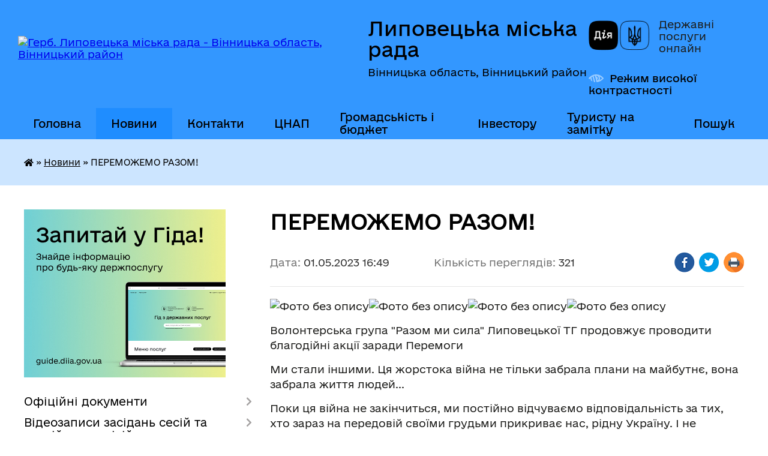

--- FILE ---
content_type: text/html; charset=UTF-8
request_url: https://lyp.gov.ua/news/1682949681/
body_size: 19249
content:
<!DOCTYPE html>
<html lang="uk">
<head>
	<!--[if IE]><meta http-equiv="X-UA-Compatible" content="IE=edge"><![endif]-->
	<meta charset="utf-8">
	<meta name="viewport" content="width=device-width, initial-scale=1">
	<!--[if IE]><script>
		document.createElement('header');
		document.createElement('nav');
		document.createElement('main');
		document.createElement('section');
		document.createElement('article');
		document.createElement('aside');
		document.createElement('footer');
		document.createElement('figure');
		document.createElement('figcaption');
	</script><![endif]-->
	<title>ПЕРЕМОЖЕМО РАЗОМ! | Липовецька міська рада</title>
	<meta name="description" content=". . Волонтерська група &amp;quot;Разом ми сила&amp;quot; Липовецької ТГ продовжує проводити благодійні акції заради Перемоги. . Ми стали іншими. Ця жорстока війна не тільки забрала плани на майбутнє, вона забрала життя людей.... . Поки ця війна не ">
	<meta name="keywords" content="ПЕРЕМОЖЕМО, РАЗОМ!, |, Липовецька, міська, рада">

	
		<meta property="og:image" content="https://rada.info/upload/users_files/04325957/49f428af53eb315ef55acf37f6fcad63.jpg">
	<meta property="og:image:width" content="2048">
	<meta property="og:image:height" content="1153">
			<meta property="og:title" content="ПЕРЕМОЖЕМО РАЗОМ!">
				<meta property="og:type" content="article">
	<meta property="og:url" content="https://lyp.gov.ua/news/1682949681/">
		
		<link rel="apple-touch-icon" sizes="57x57" href="https://gromada.org.ua/apple-icon-57x57.png">
	<link rel="apple-touch-icon" sizes="60x60" href="https://gromada.org.ua/apple-icon-60x60.png">
	<link rel="apple-touch-icon" sizes="72x72" href="https://gromada.org.ua/apple-icon-72x72.png">
	<link rel="apple-touch-icon" sizes="76x76" href="https://gromada.org.ua/apple-icon-76x76.png">
	<link rel="apple-touch-icon" sizes="114x114" href="https://gromada.org.ua/apple-icon-114x114.png">
	<link rel="apple-touch-icon" sizes="120x120" href="https://gromada.org.ua/apple-icon-120x120.png">
	<link rel="apple-touch-icon" sizes="144x144" href="https://gromada.org.ua/apple-icon-144x144.png">
	<link rel="apple-touch-icon" sizes="152x152" href="https://gromada.org.ua/apple-icon-152x152.png">
	<link rel="apple-touch-icon" sizes="180x180" href="https://gromada.org.ua/apple-icon-180x180.png">
	<link rel="icon" type="image/png" sizes="192x192"  href="https://gromada.org.ua/android-icon-192x192.png">
	<link rel="icon" type="image/png" sizes="32x32" href="https://gromada.org.ua/favicon-32x32.png">
	<link rel="icon" type="image/png" sizes="96x96" href="https://gromada.org.ua/favicon-96x96.png">
	<link rel="icon" type="image/png" sizes="16x16" href="https://gromada.org.ua/favicon-16x16.png">
	<link rel="manifest" href="https://gromada.org.ua/manifest.json">
	<meta name="msapplication-TileColor" content="#ffffff">
	<meta name="msapplication-TileImage" content="https://gromada.org.ua/ms-icon-144x144.png">
	<meta name="theme-color" content="#ffffff">
	
	
		<meta name="robots" content="">
	
    	<link rel="stylesheet" href="https://cdnjs.cloudflare.com/ajax/libs/font-awesome/5.9.0/css/all.min.css" integrity="sha512-q3eWabyZPc1XTCmF+8/LuE1ozpg5xxn7iO89yfSOd5/oKvyqLngoNGsx8jq92Y8eXJ/IRxQbEC+FGSYxtk2oiw==" crossorigin="anonymous" referrerpolicy="no-referrer" />

    <link rel="preload" href="//gromada.org.ua/themes/diia/css/styles_vip.css?v=2.45" as="style">
	<link rel="stylesheet" href="//gromada.org.ua/themes/diia/css/styles_vip.css?v=2.45">
	
	<link rel="stylesheet" href="//gromada.org.ua/themes/diia/css/41/theme_vip.css?v=1769222059">
		<!--[if lt IE 9]>
	<script src="https://oss.maxcdn.com/html5shiv/3.7.2/html5shiv.min.js"></script>
	<script src="https://oss.maxcdn.com/respond/1.4.2/respond.min.js"></script>
	<![endif]-->
	<!--[if gte IE 9]>
	<style type="text/css">
		.gradient { filter: none; }
	</style>
	<![endif]-->

</head>
<body class="">

	<a href="#top_menu" class="skip-link link" aria-label="Перейти до головного меню (Alt+1)" accesskey="1">Перейти до головного меню (Alt+1)</a>
	<a href="#left_menu" class="skip-link link" aria-label="Перейти до бічного меню (Alt+2)" accesskey="2">Перейти до бічного меню (Alt+2)</a>
    <a href="#main_content" class="skip-link link" aria-label="Перейти до головного вмісту (Alt+3)" accesskey="3">Перейти до текстового вмісту (Alt+3)</a>




			
	<div class="wrapper">
		<header>
			<div class="header_wrap">
				<div class="flex">					
					<div class="sitename">
						<div class="logo">
							<a href="https://lyp.gov.ua/" id="logo" aria-hidden="true" tabindex="-1" class="form_2">
								<img src="https://rada.info/upload/users_files/04325957/gerb/громада_2.png" alt="Герб. Липовецька міська рада - Вінницька область, Вінницький район">
							</a>
						</div>						
						<a href="https://lyp.gov.ua/" class="title">
							<span class="slogan_1">Липовецька міська рада</span>
							<span class="slogan_2">Вінницька область, Вінницький район</span>
						</a>
					</div>
					<div class="diia_logo_and_sitename">
						<div class="gov_ua_block">
							<a class="diia" href="https://diia.gov.ua/" target="_blank" rel="nofollow" title="Державні послуги онлайн"><img src="//gromada.org.ua/themes/diia/img/diia_logo.png" alt="Логотип Diia"></a>
							<span>Державні послуги<br>онлайн</span>
						</div>
												<div class="alt_link">
							<a href="#" rel="nofollow" aria-current="false" onclick="return set_special('c12ac2087203546eb635f9e5f9e3c0fd40d9cbed');">Режим високої контрастності</a>
						</div>
											</div>
				</div>				
				<section class="top_nav" aria-label="Головне меню">
					<nav class="main_menu" id="top_menu">
						<ul>
														<li class="">
								<a href="https://lyp.gov.ua/main/"><span>Головна</span></a>
																							</li>
														<li class="active">
								<a href="https://lyp.gov.ua/news/" aria-current="page"><span>Новини</span></a>
																							</li>
														<li class=" has-sub">
								<a href="https://lyp.gov.ua/feedback/"><span>Контакти</span></a>
																<button role="button" onclick="return show_next_level(this);" aria-expanded="false" aria-label="Показати підменю"></button>
																								<ul>
																		<li>
										<a role="button" href="https://lyp.gov.ua/structure/">Картка громади</a>
																													</li>
																										</ul>
															</li>
														<li class="">
								<a href="https://lyp.gov.ua/cnap-11-34-52-23-05-2022/"><span>ЦНАП</span></a>
																							</li>
														<li class=" has-sub">
								<a href="https://lyp.gov.ua/gromadskist-i-bjudzhet-14-14-55-27-12-2023/"><span>Громадськість і бюджет</span></a>
																<button role="button" onclick="return show_next_level(this);" aria-expanded="false" aria-label="Показати підменю"></button>
																								<ul>
																		<li class="has-sub">
										<a role="button" href="https://lyp.gov.ua/gromadskij-bjudzhet-15-23-19-23-02-2023/">Громадський бюджет</a>
																				<button onclick="return show_next_level(this);" aria-expanded="false" aria-label="Показати підменю"></button>
																														<ul>
																						<li>
												<a href="https://lyp.gov.ua/normativnopravova-baza-14-19-42-27-12-2023/">Нормативно-правова база</a>
											</li>
																						<li>
												<a href="https://lyp.gov.ua/gromadskij-bjudzhet-u-2023-roci-14-22-14-27-12-2023/">Громадський бюджет у 2023 році</a>
											</li>
																						<li>
												<a href="https://lyp.gov.ua/vislovljuj-poziciju-konsultuj-vladu-vplivaj-na-majbutne-14-24-37-27-12-2023/">Висловлюй позицію. Консультуй владу. Впливай на майбутнє!</a>
											</li>
																																</ul>
																			</li>
																		<li>
										<a role="button" href="https://lyp.gov.ua/bjudzhet-dlya-gromadyan-15-23-43-23-02-2023/">Бюджет для громадян</a>
																													</li>
																										</ul>
															</li>
														<li class=" has-sub">
								<a href="https://lyp.gov.ua/investicijnij-pasport-10-35-24-16-11-2023/"><span>Інвестору</span></a>
																<button role="button" onclick="return show_next_level(this);" aria-expanded="false" aria-label="Показати підменю"></button>
																								<ul>
																		<li class="has-sub">
										<a role="button" href="https://lyp.gov.ua/investicijni-obekti-13-40-29-14-07-2025/">Інвестиційні об'єкти</a>
																				<button onclick="return show_next_level(this);" aria-expanded="false" aria-label="Показати підменю"></button>
																														<ul>
																						<li>
												<a href="https://lyp.gov.ua/investicijni-dilyanki-brownfield-13-44-36-14-07-2025/">Інвестиційні ділянки brownfield</a>
											</li>
																						<li>
												<a href="https://lyp.gov.ua/investicijni-dilyanki-greenfield-13-48-43-14-07-2025/">Інвестиційні ділянки greenfield</a>
											</li>
																																</ul>
																			</li>
																										</ul>
															</li>
														<li class=" has-sub">
								<a href="https://lyp.gov.ua/turizm-10-17-38-11-12-2023/"><span>Туристу на замітку</span></a>
																<button role="button" onclick="return show_next_level(this);" aria-expanded="false" aria-label="Показати підменю"></button>
																								<ul>
																		<li class="has-sub">
										<a role="button" href="https://lyp.gov.ua/ekskursii-11-39-54-14-12-2023/">Екскурсії</a>
																				<button onclick="return show_next_level(this);" aria-expanded="false" aria-label="Показати підменю"></button>
																														<ul>
																						<li>
												<a href="https://lyp.gov.ua/lipovecka-astroblema-09-50-50-06-12-2024/">Липовецька астроблема</a>
											</li>
																						<li>
												<a href="https://lyp.gov.ua/miscevij-biznes-09-51-38-06-12-2024/">Місцевий бізнес</a>
											</li>
																																</ul>
																			</li>
																		<li class="has-sub">
										<a role="button" href="https://lyp.gov.ua/istorikokulturni-pamyatki-11-45-40-14-12-2023/">Історико-культурні пам'ятки</a>
																				<button onclick="return show_next_level(this);" aria-expanded="false" aria-label="Показати підменю"></button>
																														<ul>
																						<li>
												<a href="https://lyp.gov.ua/illineckij-krater-13-14-47-14-12-2023/">Липовецька астроблема</a>
											</li>
																						<li>
												<a href="https://lyp.gov.ua/palac tora lange-13-15-20-14-12-2023/">Палац Тора Ланге</a>
											</li>
																						<li>
												<a href="https://lyp.gov.ua/slovackij-pam’yatnik-13-16-00-14-12-2023/">“Словацький пам’ятник”</a>
											</li>
																						<li>
												<a href="https://lyp.gov.ua/pamyatnij-znak-kozackoi-bitvi-1651-r-13-16-53-14-12-2023/">Пам'ятний знак козацької битви 1651 р.</a>
											</li>
																						<li>
												<a href="https://lyp.gov.ua/pam’yatnik-borcyam-za-ednist-13-17-40-14-12-2023/">Пам’ятник борцям за єдність</a>
											</li>
																																</ul>
																			</li>
																		<li>
										<a role="button" href="https://lyp.gov.ua/medichnij-turizm-13-54-42-14-12-2023/">Медичний туризм</a>
																													</li>
																		<li class="has-sub">
										<a role="button" href="https://lyp.gov.ua/torgivelni-zakladi-14-11-36-14-12-2023/">Торгівельні заклади</a>
																				<button onclick="return show_next_level(this);" aria-expanded="false" aria-label="Показати підменю"></button>
																														<ul>
																						<li>
												<a href="https://lyp.gov.ua/rodzinka-14-16-02-14-12-2023/">«Родзинка»</a>
											</li>
																						<li>
												<a href="https://lyp.gov.ua/charivna-kishenya-14-16-42-14-12-2023/">«Чарівна кишеня»</a>
											</li>
																						<li>
												<a href="https://lyp.gov.ua/atb-14-18-12-14-12-2023/">«АТБ»</a>
											</li>
																																</ul>
																			</li>
																		<li class="has-sub">
										<a role="button" href="https://lyp.gov.ua/tut-mozhna-perekusiti-14-22-28-14-12-2023/">Тут можна перекусити</a>
																				<button onclick="return show_next_level(this);" aria-expanded="false" aria-label="Показати підменю"></button>
																														<ul>
																						<li>
												<a href="https://lyp.gov.ua/piceriya-sibastiano-14-30-02-14-12-2023/">Піцерія Sibastiano</a>
											</li>
																						<li>
												<a href="https://lyp.gov.ua/restoranpiceriya gusto italiano-14-32-07-14-12-2023/">Ресторан-піцерія Gusto Italiano</a>
											</li>
																						<li>
												<a href="https://lyp.gov.ua/kafemagazin-solodka-mova-14-32-50-14-12-2023/">Sky-restaurant</a>
											</li>
																						<li>
												<a href="https://lyp.gov.ua/gotelnorestorannij-kompleks-de lange-14-33-44-14-12-2023/">Готельно-ресторанний комплекс «de Lange»</a>
											</li>
																																</ul>
																			</li>
																		<li>
										<a role="button" href="https://lyp.gov.ua/tut-mozhna-perenochuvati-14-36-47-14-12-2023/">Тут можна заночувати</a>
																													</li>
																		<li>
										<a role="button" href="https://lyp.gov.ua/zapravki-14-44-19-14-12-2023/">Заправки</a>
																													</li>
																										</ul>
															</li>
																				</ul>
					</nav>
					&nbsp;
					<button class="menu-button" id="open-button"><i class="fas fa-bars"></i> Меню сайту</button>
					<a href="https://lyp.gov.ua/search/" rel="nofollow" class="search_button" title="Перейти на сторінку пошуку">Пошук</a>
				</section>
				
			</div>
		</header>
				
		<nav class="bread_crumbs" aria-label="Навігаційний ланцюжок">
		<div  xmlns:v="http://rdf.data-vocabulary.org/#"><a href="https://lyp.gov.ua/" title="Головна сторінка"><i class="fas fa-home"></i></a> &raquo; <a href="https://lyp.gov.ua/news/" aria-current="page">Новини</a>  &raquo; <span aria-current="page">ПЕРЕМОЖЕМО РАЗОМ!</span></div>
	</nav>
	
	<section class="center_block">
		<div class="row">
			<div class="grid-30 fr">
				<aside>
				
										<div class="diia_guide">
						<a href="https://guide.diia.gov.ua/" rel="nofollow" target="_blank"><img src="https://gromada.org.ua/upload/diia_guide.jpg" alt="Банер - Гід державних послуг"></a>
					</div>
										
					<nav class="sidebar_menu" id="left_menu" aria-label="Бічне меню">
						<ul>
														<li class=" has-sub">
								<a href="https://lyp.gov.ua/docs/"><span>Офіційні документи</span></a>
																<button role="button" onclick="return show_next_level(this);" aria-expanded="false" aria-label="Показати підменю"></button>
																								<ul>
																		<li class="">
										<a href="https://lyp.gov.ua/poimenne-golosuvannya-09-51-58-06-04-2021/"><span>Поіменне голосування, протоколи сесій</span></a>
																													</li>
																		<li class="">
										<a href="https://lyp.gov.ua/rishennya-sesij-8-sklikannya-11-05-47-31-07-2024/"><span>Рішення сесій 8 скликання</span></a>
																													</li>
																		<li class=" has-sub">
										<a href="https://lyp.gov.ua/proekti-rishen-sesii-22-18-47-26-03-2021/"><span>Проєкти рішень сесії</span></a>
																				<button role="button" onclick="return show_next_level(this);" aria-expanded="false" aria-label="Показати підменю"></button>
																														<ul>
																						<li><a href="https://lyp.gov.ua/poryadok-pidgotovki-ta-oformlennya-proektiv-rishen-16-00-20-02-05-2025/"><span>Порядок підготовки та оформлення проєктів рішень</span></a></li>
																																</ul>
																			</li>
																		<li class="">
										<a href="https://lyp.gov.ua/perelik-miskih-program-zatverdzhenih-rishennyami-sesij-miskoi-radi-16-42-08-20-08-2021/"><span>Перелік міських програм, затверджених рішеннями сесій міської ради</span></a>
																													</li>
																		<li class="">
										<a href="https://lyp.gov.ua/plani-roboti-miskoi-radi-15-17-38-08-04-2021/"><span>Плани роботи міської ради</span></a>
																													</li>
																		<li class="">
										<a href="https://lyp.gov.ua/rozporyadzhennya-09-08-42-16-05-2024/"><span>Розпорядження</span></a>
																													</li>
																		<li class=" has-sub">
										<a href="https://lyp.gov.ua/arhiv-dokumentiv-13-48-22-23-10-2021/"><span>Архів документів</span></a>
																				<button role="button" onclick="return show_next_level(this);" aria-expanded="false" aria-label="Показати підменю"></button>
																														<ul>
																						<li><a href="https://lyp.gov.ua/rishennya-sesij-7-sklikannya-13-49-54-23-10-2021/"><span>Рішення сесій 7 скликання</span></a></li>
																																</ul>
																			</li>
																										</ul>
															</li>
														<li class=" has-sub">
								<a href="https://lyp.gov.ua/videozapisi-zasidan-sesij-ta-postijnih-komisij-10-56-19-14-07-2025/"><span>Відеозаписи засідань сесій та постійних комісій</span></a>
																<button role="button" onclick="return show_next_level(this);" aria-expanded="false" aria-label="Показати підменю"></button>
																								<ul>
																		<li class="">
										<a href="https://lyp.gov.ua/1-08-46-49-18-06-2025/"><span>Перелік відеозаписів засідань сесій та постійних комісій</span></a>
																													</li>
																										</ul>
															</li>
														<li class="">
								<a href="https://lyp.gov.ua/strategiya-2030-09-58-06-05-04-2021/"><span>Стратегія 2030</span></a>
																							</li>
														<li class="">
								<a href="https://lyp.gov.ua/miskij-golova-09-51-44-19-03-2021/"><span>Міський голова</span></a>
																							</li>
														<li class=" has-sub">
								<a href="https://lyp.gov.ua/aparat-miskoi-radi-09-53-48-19-03-2021/"><span>Апарат міської ради</span></a>
																<button role="button" onclick="return show_next_level(this);" aria-expanded="false" aria-label="Показати підменю"></button>
																								<ul>
																		<li class="">
										<a href="https://lyp.gov.ua/sekretar-miskoi-radi-09-54-23-19-03-2021/"><span>Секретар міської ради</span></a>
																													</li>
																		<li class="">
										<a href="https://lyp.gov.ua/zastupniki-miskogo-golovi-z-pitan-diyalnosti-vikonavchih-organiv-radi-09-54-44-19-03-2021/"><span>Заступники міського голови з питань діяльності виконавчих органів ради</span></a>
																													</li>
																		<li class="">
										<a href="https://lyp.gov.ua/kerujuchij-spravami-sekretar-vikonavchogo-komitetu-radi-09-55-08-19-03-2021/"><span>Керуюча справами (секретар) виконавчого комітету ради</span></a>
																													</li>
																		<li class="">
										<a href="https://lyp.gov.ua/struktura-aparatu-lipoveckoi-miskoi-radi-ta-ii-vikonavchogo-komitetu-inshih-vikonavchih-organiv-radi-09-35-31-07-06-2021/"><span>Структура апарату Липовецької міської ради та її виконавчого  комітету, інших виконавчих органів ради</span></a>
																													</li>
																		<li class=" has-sub">
										<a href="https://lyp.gov.ua/starosti-09-55-25-19-03-2021/"><span>Старости</span></a>
																				<button role="button" onclick="return show_next_level(this);" aria-expanded="false" aria-label="Показати підменю"></button>
																														<ul>
																						<li><a href="https://lyp.gov.ua/s-verbivka-10-48-14-23-06-2021/"><span>Староста села Вербівка, селища Ксаверівка</span></a></li>
																						<li><a href="https://lyp.gov.ua/starosta-sela-vijtivci-selischa-pilipenkove-14-18-18-08-07-2021/"><span>Староста села Війтівці, селища Пилипенкове</span></a></li>
																						<li><a href="https://lyp.gov.ua/starosta-sil-zoziv-oleksandrivka-14-09-21-08-07-2021/"><span>Староста сіл Зозів, Олександрівка</span></a></li>
																						<li><a href="https://lyp.gov.ua/starosta-sela-zozivka-14-10-36-08-07-2021/"><span>Староста села Зозівка</span></a></li>
																						<li><a href="https://lyp.gov.ua/starosta-sil-ivanka-pisochin-14-17-24-08-07-2021/"><span>Староста сіл Іванька, Пісочин</span></a></li>
																						<li><a href="https://lyp.gov.ua/starosta-sela-lozuvata-14-20-34-08-07-2021/"><span>Староста села Лозувата</span></a></li>
																						<li><a href="https://lyp.gov.ua/starosta-sil-lukashova-berestivka-narcizivka-yasenki-selischa-yasenecke-09-51-07-08-07-2021/"><span>Староста сіл Лукашова, Берестівка, Нарцизівка, Ясенки, селища Ясенецьке</span></a></li>
																						<li><a href="https://lyp.gov.ua/starosta-sil-napadivka-vikentiivka-bogdanivka-14-15-38-08-07-2021/"><span>Староста сіл Нападівка, Вікентіївка, Богданівка</span></a></li>
																						<li><a href="https://lyp.gov.ua/starosta-sil-ochitkiv-ljulinci-08-30-31-07-07-2021/"><span>Староста сіл Очитків, Люлинці</span></a></li>
																						<li><a href="https://lyp.gov.ua/starosta-sil-popivka-vernyanka-14-19-05-08-07-2021/"><span>Староста сіл Попівка, Вернянка</span></a></li>
																						<li><a href="https://lyp.gov.ua/starosta-sela-rososha-selischa-lipovec-09-15-47-07-07-2021/"><span>Староста села Росоша, селища Липовець</span></a></li>
																						<li><a href="https://lyp.gov.ua/starosta-sil-skitka-horosha-teklinivka-14-14-32-08-07-2021/"><span>Староста сіл Скитка, Хороша, Теклинівка</span></a></li>
																						<li><a href="https://lyp.gov.ua/vo-starosti-sil-slavna-ulyanivka-gannivka-14-16-30-08-07-2021/"><span>В.о. старости сіл Славна, Улянівка, Ганнівка</span></a></li>
																						<li><a href="https://lyp.gov.ua/starosta-sela-strutinka-10-59-23-08-07-2021/"><span>Староста села Струтинка</span></a></li>
																						<li><a href="https://lyp.gov.ua/starosta-sil-troscha-gordiivka-08-54-00-07-07-2021/"><span>Староста сіл Троща, Гордіївка</span></a></li>
																						<li><a href="https://lyp.gov.ua/vo-starosti-sil-schasliva-bilozerivka-korolivka-selischa-pidlisne-10-42-13-08-07-2021/"><span>В.о. старости сіл Щаслива, Білозерівка, Королівка, селища Підлісне</span></a></li>
																																</ul>
																			</li>
																		<li class="">
										<a href="https://lyp.gov.ua/grafik-prijomu-16-37-32-30-03-2021/"><span>Графік прийому</span></a>
																													</li>
																										</ul>
															</li>
														<li class=" has-sub">
								<a href="https://lyp.gov.ua/deputati-09-55-32-19-03-2021/"><span>Депутати міської ради 8 скликання</span></a>
																<button role="button" onclick="return show_next_level(this);" aria-expanded="false" aria-label="Показати підменю"></button>
																								<ul>
																		<li class="">
										<a href="https://lyp.gov.ua/zakriplennya-deputativ-miskoi-radi-8-sklikannya-za-viborchimi-okrugami-11-05-31-05-12-2022/"><span>Закріплення депутатів міської ради 8 скликання за виборчими округами</span></a>
																													</li>
																		<li class="">
										<a href="https://lyp.gov.ua/deputatski-frakcii-15-04-02-01-04-2021/"><span>Депутатські фракції</span></a>
																													</li>
																		<li class="">
										<a href="https://lyp.gov.ua/zviti-deputativ-09-30-25-26-01-2022/"><span>Звіти депутатів</span></a>
																													</li>
																		<li class="">
										<a href="https://lyp.gov.ua/zvernennya-deputativ-16-15-34-10-01-2025/"><span>Звернення депутатів</span></a>
																													</li>
																		<li class="">
										<a href="https://lyp.gov.ua/informaciya-pro-grafik-prijomu-gromadyan-deputatami-radi-10-58-46-03-11-2025/"><span>Інформація про графік прийому громадян депутатами ради</span></a>
																													</li>
																										</ul>
															</li>
														<li class=" has-sub">
								<a href="https://lyp.gov.ua/sklad-postijnih-komisij-16-51-54-29-03-2021/"><span>Постійні комісії</span></a>
																<button role="button" onclick="return show_next_level(this);" aria-expanded="false" aria-label="Показати підменю"></button>
																								<ul>
																		<li class=" has-sub">
										<a href="https://lyp.gov.ua/chinna-redakciya-23072024-14-05-11-07-08-2024/"><span>Положення про постійні комісії (чинна редакція 23.07.2024)</span></a>
																				<button role="button" onclick="return show_next_level(this);" aria-expanded="false" aria-label="Показати підменю"></button>
																														<ul>
																						<li><a href="https://lyp.gov.ua/postijni-komisii-09-55-43-19-03-2021/"><span>Попередня редакція 20.11.2020</span></a></li>
																																</ul>
																			</li>
																		<li class="">
										<a href="https://lyp.gov.ua/protokoli-visnovki-postijnih-komisij-16-35-34-31-03-2021/"><span>Протоколи, висновки, графіки проведення та проєкти порядків денних засідань постійних комісій</span></a>
																													</li>
																		<li class="">
										<a href="https://lyp.gov.ua/zviti-14-20-14-15-02-2022/"><span>Звіти постійних комісій</span></a>
																													</li>
																		<li class="">
										<a href="https://lyp.gov.ua/polozhennya-pro-postijni-komisii-15-47-49-17-12-2024/"><span>Положення про постійні комісії</span></a>
																													</li>
																										</ul>
															</li>
														<li class=" has-sub">
								<a href="https://lyp.gov.ua/vikonavchij-komitet-09-55-52-19-03-2021/"><span>Виконавчий комітет</span></a>
																<button role="button" onclick="return show_next_level(this);" aria-expanded="false" aria-label="Показати підменю"></button>
																								<ul>
																		<li class=" has-sub">
										<a href="https://lyp.gov.ua/rishennya-vikonkomu-18-20-32-22-03-2021/"><span>Рішення та проєкти рішень виконавчого комітету</span></a>
																				<button role="button" onclick="return show_next_level(this);" aria-expanded="false" aria-label="Показати підменю"></button>
																														<ul>
																						<li><a href="https://lyp.gov.ua/2024-rik-16-25-21-19-01-2024/"><span>Проєкти рішень виконавчого комітету</span></a></li>
																						<li><a href="https://lyp.gov.ua/2023-rik-14-45-22-31-03-2023/"><span>Рішення виконавчого комітету</span></a></li>
																						<li><a href="https://lyp.gov.ua/rishennya-vikonavchogo-komitetu-11-43-02-29-06-2022/"><span>2015-2020 роки (архів)</span></a></li>
																																</ul>
																			</li>
																		<li class="">
										<a href="https://lyp.gov.ua/grafik-prijomu-16-15-40-07-04-2021/"><span>Графік прийому</span></a>
																													</li>
																		<li class="">
										<a href="https://lyp.gov.ua/sklad-komisij-pri-vikonavchomu-komiteti-16-26-25-07-04-2021/"><span>Склад комісій при виконавчому комітеті</span></a>
																													</li>
																		<li class="">
										<a href="https://lyp.gov.ua/reglament-vikonavchogo-komitetu-ta-vikonavchih-organiv-lipoveckoi-miskoi-radi-19-29-10-16-11-2021/"><span>Регламент роботи виконавчого комітету та виконавчих органів Липовецької міської ради</span></a>
																													</li>
																										</ul>
															</li>
														<li class=" has-sub">
								<a href="https://lyp.gov.ua/vikonavchi-organi-radi-14-38-45-06-04-2021/"><span>Виконавчі органи ради</span></a>
																<button role="button" onclick="return show_next_level(this);" aria-expanded="false" aria-label="Показати підменю"></button>
																								<ul>
																		<li class=" has-sub">
										<a href="https://lyp.gov.ua/finansove-upravlinnya-14-32-56-22-04-2021/"><span>Фінансове управління</span></a>
																				<button role="button" onclick="return show_next_level(this);" aria-expanded="false" aria-label="Показати підменю"></button>
																														<ul>
																						<li><a href="https://lyp.gov.ua/informaciya-pro-upravlinnya-14-37-01-22-04-2021/"><span>Інформація про управління</span></a></li>
																						<li><a href="https://lyp.gov.ua/finansove-upravlinnya-09-57-50-19-03-2021/"><span>Положення про фінансове управління</span></a></li>
																						<li><a href="https://lyp.gov.ua/struktura ta-personalnij-sklad-upravlinnya-14-38-46-22-04-2021/"><span>Структура та персональний склад управління</span></a></li>
																						<li><a href="https://lyp.gov.ua/plan-roboti-finansovogo-upravlinnya-lipoveckoi-miskoi-radi-10-43-03-24-05-2022/"><span>План роботи фінансового управління</span></a></li>
																						<li><a href="https://lyp.gov.ua/strategichnij-plan-diyalnosti-11-17-40-24-05-2022/"><span>Стратегічний план діяльності</span></a></li>
																						<li><a href="https://lyp.gov.ua/osobistij-prijom-gromadyan-14-43-58-22-04-2021/"><span>Особистий прийом громадян</span></a></li>
																						<li><a href="https://lyp.gov.ua/kolektivnij-dogovir-14-45-05-22-04-2021/"><span>Колективний договір</span></a></li>
																																</ul>
																			</li>
																		<li class=" has-sub">
										<a href="https://lyp.gov.ua/upravlinnya-osviti-kulturi-molodi-ta-sportu-09-57-59-19-03-2021/"><span>Відділ освіти</span></a>
																				<button role="button" onclick="return show_next_level(this);" aria-expanded="false" aria-label="Показати підменю"></button>
																														<ul>
																						<li><a href="https://lyp.gov.ua/informaciya-pro-upravlinnya-16-04-11-21-01-2022/"><span>Інформація про відділ</span></a></li>
																						<li><a href="https://lyp.gov.ua/struktura-upravlinnya-16-05-11-21-01-2022/"><span>Структура відділу</span></a></li>
																						<li><a href="https://lyp.gov.ua/grafik-prijomu-gromadyan-16-07-19-21-01-2022/"><span>Графік прийому громадян</span></a></li>
																						<li><a href="https://lyp.gov.ua/normativnopravova-baza-16-08-23-21-01-2022/"><span>Нормативно-правова база</span></a></li>
																						<li><a href="https://lyp.gov.ua/derzhavni-standarti-16-10-44-21-01-2022/"><span>Державні стандарти</span></a></li>
																						<li><a href="https://lyp.gov.ua/transformaciya-zakladiv-osviti-13-32-14-19-07-2022/"><span>Трансформація закладів освіти</span></a></li>
																						<li><a href="https://lyp.gov.ua/zviti-09-03-34-13-03-2023/"><span>Звіти</span></a></li>
																						<li><a href="https://lyp.gov.ua/konsultacii-z-gromadskistju-09-01-56-04-07-2023/"><span>Консультації з громадськістю</span></a></li>
																																</ul>
																			</li>
																		<li class=" has-sub">
										<a href="https://lyp.gov.ua/sluzhba-u-spravah-ditej-09-58-06-19-03-2021/"><span>Служба у справах дітей</span></a>
																				<button role="button" onclick="return show_next_level(this);" aria-expanded="false" aria-label="Показати підменю"></button>
																														<ul>
																						<li><a href="https://lyp.gov.ua/polozhennya-pro-sluzhbu-13-41-40-01-07-2021/"><span>Положення про службу</span></a></li>
																						<li><a href="https://lyp.gov.ua/grafik-osobistogo-prijomu-13-44-21-01-07-2021/"><span>Графік особистого прийому</span></a></li>
																						<li><a href="https://lyp.gov.ua/informaciya-pro-sluzhbu-13-45-56-01-07-2021/"><span>Інформація про службу</span></a></li>
																						<li><a href="https://lyp.gov.ua/normativnozakonodavcha-baza-13-52-02-01-07-2021/"><span>Нормативно-законодавча база</span></a></li>
																						<li><a href="https://lyp.gov.ua/struktura-ta-personalnij-sklad-sluzhbi-13-55-31-01-07-2021/"><span>Структура та персональний склад служби</span></a></li>
																						<li><a href="https://lyp.gov.ua/sluzhba-u-spravah-ditej-informue-16-24-02-19-07-2021/"><span>Служба у справах дітей інформує</span></a></li>
																						<li><a href="https://lyp.gov.ua/perelik-administrativnih-poslug-yaki-budut-nadavatisya-v-centri-nadannya-administrativnih-poslug-sluzhboju-u-spravah-ditej-14-02-48-20-08-2021/"><span>Перелік адміністративних послуг, які будуть надаватися в центрі надання адміністративних послуг службою у справах дітей</span></a></li>
																																</ul>
																			</li>
																		<li class=" has-sub">
										<a href="https://lyp.gov.ua/viddil-mistobuduvannya-arhitekturi-ta-zhitlovokomunalnogo-gospodarstva-09-58-13-19-03-2021/"><span>Відділ містобудування, архітектури та житлово-комунального господарства</span></a>
																				<button role="button" onclick="return show_next_level(this);" aria-expanded="false" aria-label="Показати підменю"></button>
																														<ul>
																						<li><a href="https://lyp.gov.ua/gromadski-obgovorennya-15-29-22-07-07-2023/"><span>Громадські обговорення</span></a></li>
																						<li><a href="https://lyp.gov.ua/povidomlennya-11-59-41-19-05-2023/"><span>ПОВІДОМЛЕННЯ</span></a></li>
																						<li><a href="https://lyp.gov.ua/informaciya-pro-viddil-14-11-01-15-06-2021/"><span>Інформація про відділ</span></a></li>
																						<li><a href="https://lyp.gov.ua/polozhennya-pro-viddil-14-24-07-15-06-2021/"><span>Положення про відділ</span></a></li>
																						<li><a href="https://lyp.gov.ua/struktura-viddilu-14-13-23-15-06-2021/"><span>Структура відділу</span></a></li>
																						<li><a href="https://lyp.gov.ua/normativnozakonodavcha-baza-14-15-16-15-06-2021/"><span>Нормативно-законодавча база</span></a></li>
																						<li><a href="https://lyp.gov.ua/grafik-prijomu-09-33-27-17-06-2021/"><span>Графік прийому</span></a></li>
																						<li><a href="https://lyp.gov.ua/plani-roboti-viddilu-09-41-01-01-07-2021/"><span>Плани роботи відділу</span></a></li>
																																</ul>
																			</li>
																		<li class=" has-sub">
										<a href="https://lyp.gov.ua/viddil-socialnogo-zahistu-ta-ohoroni-zdorov’ya-09-58-21-19-03-2021/"><span>Управління соціального захисту населення та охорони здоров’я</span></a>
																				<button role="button" onclick="return show_next_level(this);" aria-expanded="false" aria-label="Показати підменю"></button>
																														<ul>
																						<li><a href="https://lyp.gov.ua/informaciya-pro-viddil-10-35-13-02-07-2021/"><span>Інформація про управління</span></a></li>
																						<li><a href="https://lyp.gov.ua/grafik-osobistogo-prijomu-10-37-37-02-07-2021/"><span>Графік особистого прийому</span></a></li>
																						<li><a href="https://lyp.gov.ua/struktura-ta-personalnij-sklad-10-44-13-02-07-2021/"><span>Структура та персональний склад</span></a></li>
																						<li><a href="https://lyp.gov.ua/polozhennya-pro-viddil-11-33-16-02-07-2021/"><span>Положення про відділ</span></a></li>
																						<li><a href="https://lyp.gov.ua/plani-roboti-10-30-44-02-07-2021/"><span>Плани роботи</span></a></li>
																						<li><a href="https://lyp.gov.ua/vidi-derzhavnoi-socialnoi-dopomogi-ta-kompensacij-11-35-28-18-08-2021/"><span>Види державної соціальної допомоги та компенсацій</span></a></li>
																						<li><a href="https://lyp.gov.ua/normativnopravove-zabezpechennya-socialnogo-zahistu-naselennya-v-chastini-socialnih-dopomog-zhitlovih-subsidij-ta-pilg-11-46-32-18-08-2021/"><span>Нормативно-правове забезпечення соціального захисту населення (в частині соціальних допомог, житлових субсидій та пільг)</span></a></li>
																						<li><a href="https://lyp.gov.ua/normativnopravove-zabezpechennya-organizacii-nadannya-socialnih-dopomog-pilg-subsidij-perelik-normativno-pravovih-aktiv-13-48-41-18-08-2021/"><span>Нормативно-правове забезпечення організації надання соціальних допомог, пільг, субсидій (перелік нормативно правових актів)</span></a></li>
																						<li><a href="https://lyp.gov.ua/ekspertni-visnovki-obstezhennya-budivel-ta-primischen-na-vidpovidnist-derzhavnim-standartam-budivelnim-normam-i-pravilam-schodo-dostupnosti--10-48-59-/"><span>Експертні висновки обстеження будівель та приміщень на відповідність державним стандартам, будівельним нормам і правилам щодо доступності для осіб з інвалідністю та інших маломобільних груп населення</span></a></li>
																						<li><a href="https://lyp.gov.ua/protidiya-domashnomu-nasilstvu-13-47-59-15-12-2023/"><span>ПРОТИДІЯ ДОМАШНЬОМУ НАСИЛЬСТВУ</span></a></li>
																						<li><a href="https://lyp.gov.ua/vakcinaciya-vid-covid19-informacijni-materiali-10-41-17-16-05-2024/"><span>Вакцинація від COVID-19: інформаційні матеріали</span></a></li>
																																</ul>
																			</li>
																		<li class="">
										<a href="https://lyp.gov.ua/viddil-kulturi-molodi-ta-sportu-08-21-04-06-03-2023/"><span>Відділ культури, молоді та спорту</span></a>
																													</li>
																										</ul>
															</li>
														<li class=" has-sub">
								<a href="https://lyp.gov.ua/strukturni-pidrozdili-17-07-52-06-04-2021/"><span>Структурні підрозділи</span></a>
																<button role="button" onclick="return show_next_level(this);" aria-expanded="false" aria-label="Показати підменю"></button>
																								<ul>
																		<li class=" has-sub">
										<a href="https://lyp.gov.ua/viddil-nadannya-administrativnih-poslug-cnap-17-11-52-06-04-2021/"><span>Відділ надання адміністративних послуг</span></a>
																				<button role="button" onclick="return show_next_level(this);" aria-expanded="false" aria-label="Показати підменю"></button>
																														<ul>
																						<li><a href="https://lyp.gov.ua/edine-vikno-poslug-dlya-veteraniv-08-29-12-01-08-2024/"><span>Єдине вікно для ветеранів</span></a></li>
																						<li><a href="https://lyp.gov.ua/struktura-viddilu-14-47-31-27-01-2022/"><span>Структура відділу</span></a></li>
																						<li><a href="https://lyp.gov.ua/grafik-roboti-09-43-05-09-04-2021/"><span>Графік роботи</span></a></li>
																						<li><a href="https://lyp.gov.ua/ustanovchi-dokumenti-09-44-50-09-04-2021/"><span>Установчі рішення з питань організації діяльності</span></a></li>
																						<li><a href="https://lyp.gov.ua/normativni-dokumenti-11-30-53-09-04-2021/"><span>Нормативні документи</span></a></li>
																						<li><a href="https://lyp.gov.ua/centr-nadannya-administrativnih-poslug-informue-14-35-39-09-04-2021/"><span>НОВИНИ ТА ІНФОРМАЦІЯ</span></a></li>
																						<li><a href="https://lyp.gov.ua/administrativnij-zbir-14-03-41-09-04-2021/"><span>Адміністративний збір</span></a></li>
																																</ul>
																			</li>
																		<li class="">
										<a href="https://lyp.gov.ua/viddil-buhgalterskogo-obliku-zvitnosti-ta-gospodarskogo-zabezpechennya-17-08-54-06-04-2021/"><span>Відділ бухгалтерського обліку, звітності та господарського забезпечення</span></a>
																													</li>
																		<li class="">
										<a href="https://lyp.gov.ua/viddil-juridichnogo-zabezpechennya-ta-komunalnoi-vlasnosti-17-10-13-06-04-2021/"><span>Відділ юридичного забезпечення та комунальної власності</span></a>
																													</li>
																		<li class="">
										<a href="https://lyp.gov.ua/viddil-upravlinnya-personalom-17-10-31-06-04-2021/"><span>Відділ управління персоналом</span></a>
																													</li>
																		<li class=" has-sub">
										<a href="https://lyp.gov.ua/zemelnij-viddil-17-10-52-06-04-2021/"><span>Відділ земельних ресурсів</span></a>
																				<button role="button" onclick="return show_next_level(this);" aria-expanded="false" aria-label="Показати підменю"></button>
																														<ul>
																						<li><a href="https://lyp.gov.ua/perelik-zayav-schodo-bezoplatnoi-privatizacii-16-46-32-12-08-2021/"><span>Перелік заяв щодо безоплатної приватизації</span></a></li>
																						<li><a href="https://lyp.gov.ua/perelik-orendariv-z-yakimi-ukladeno-dogovori-orendi-zemli-komunalnoi-vlasnosti-16-48-55-12-08-2021/"><span>Перелік орендарів, з якими укладено договори оренди землі комунальної власності</span></a></li>
																																</ul>
																			</li>
																		<li class=" has-sub">
										<a href="https://lyp.gov.ua/zagalnij-viddil-17-11-12-06-04-2021/"><span>Відділ документообігу та діловодства</span></a>
																				<button role="button" onclick="return show_next_level(this);" aria-expanded="false" aria-label="Показати підменю"></button>
																														<ul>
																						<li><a href="https://lyp.gov.ua/polozhennya-pro-elektronni-peticii-09-05-12-26-07-2021/"><span>Положення про електронні петиції</span></a></li>
																						<li><a href="https://lyp.gov.ua/osnovni-napryamki-roboti-viddilu-14-15-15-25-06-2021/"><span>Основні напрямки роботи відділу</span></a></li>
																						<li><a href="https://lyp.gov.ua/zapit-na-publichnu-informaciju-16-03-13-25-06-2021/"><span>Запит на публічну інформацію</span></a></li>
																						<li><a href="https://lyp.gov.ua/informaciya-pro-mehanizmi-chi-proceduri-za-dopomogoju-yakih-gromadskist-mozhe-predstavlyati-svoi-interesi-abo-v-inshij-sposib-vplivati-na-re-16-10-24-/"><span>Інформація про механізми чи процедури, за допомогою яких громадськість може представляти свої інтереси або в інший спосіб впливати на реалізацію повноважень розпорядника інформації</span></a></li>
																						<li><a href="https://lyp.gov.ua/poryadok-opriljudnennya-lipoveckoju-miskoju-radoju-ii-vikonavchimi-organami-komunalnimi-pidpriemstvami-ta-zakladami-naboriv-danih-yaki-pidly-10-57-02-/"><span>Порядок оприлюднення Липовецькою міською радою, її виконавчими органами комунальними підприємствами та закладами наборів даних, які підлягають оприлюдненню у формі відкритих даних</span></a></li>
																						<li><a href="https://lyp.gov.ua/perelik-vidomostej-scho-stanovlyat-sluzhbovu-informaciju-i-yakim-nadaetsya-grif-obmezhennya-dostupu-dlya-sluzhbovogo-koristuvannya-11-26-33-12-08-2021/"><span>Перелік відомостей, що становлять службову інформацію і яким надається гриф обмеження доступу «Для службового користування»</span></a></li>
																						<li><a href="https://lyp.gov.ua/poryadok-rozglyadu-zvernen-gromadyan-do-vikonavchih-organiv-i-posadovih-osib-lipoveckoi-miskoi-radi-14-18-37-17-08-2021/"><span>Порядок розгляду звернень громадян до виконавчих органів і посадових осіб Липовецької міської ради</span></a></li>
																						<li><a href="https://lyp.gov.ua/poryadok-skladannya-podannya-opracjuvannya-zapitiv-na-informaciju-scho-nadhodyat-do-lipoveckoi-miskoi-radi-ta-ii-vikonavchih-organiv-14-29-19-17-08-20/"><span>Порядок складання, подання, опрацювання запитів на інформацію, що надходять до Липовецької міської ради та її виконавчих органів</span></a></li>
																																</ul>
																			</li>
																		<li class=" has-sub">
										<a href="https://lyp.gov.ua/viddil-ekonomichnogo-analizu-ta-zaluchennya-investicij-17-11-35-06-04-2021/"><span>Відділ економічного аналізу та залучення інвестицій</span></a>
																				<button role="button" onclick="return show_next_level(this);" aria-expanded="false" aria-label="Показати підменю"></button>
																														<ul>
																						<li><a href="https://lyp.gov.ua/normativnozakonodavcha-baza-09-02-51-29-06-2021/"><span>Нормативно-законодавча база</span></a></li>
																						<li><a href="https://lyp.gov.ua/polozhennya-pro-viddil-10-24-17-29-06-2021/"><span>Положення про відділ</span></a></li>
																																</ul>
																			</li>
																		<li class=" has-sub">
										<a href="https://lyp.gov.ua/organizacijnij-viddil-17-12-36-06-04-2021/"><span>Відділ організаційного забезпечення діяльності ради</span></a>
																				<button role="button" onclick="return show_next_level(this);" aria-expanded="false" aria-label="Показати підменю"></button>
																														<ul>
																						<li><a href="https://lyp.gov.ua/polozhennya-pro-viddil-15-19-08-13-01-2025/"><span>Положення про відділ</span></a></li>
																						<li><a href="https://lyp.gov.ua/plani-roboti-viddilu-14-43-43-13-01-2025/"><span>Плани роботи відділу</span></a></li>
																																</ul>
																			</li>
																		<li class="">
										<a href="https://lyp.gov.ua/viddil-vnutrishnogo-kontrolju-ta-auditu-09-00-09-26-07-2022/"><span>Відділ внутрішнього контролю та аудиту</span></a>
																													</li>
																		<li class=" has-sub">
										<a href="https://lyp.gov.ua/sektor-civilnogo-zahistu-mobilizacijnoi-roboti-ta-vzaemodii-z-pravoohoronnimi-organami-14-53-28-23-03-2021/"><span>Сектор цивільного захисту, мобілізаційної роботи та взаємодії з правоохоронними органами</span></a>
																				<button role="button" onclick="return show_next_level(this);" aria-expanded="false" aria-label="Показати підменю"></button>
																														<ul>
																						<li><a href="https://lyp.gov.ua/interaktivna-karta-zahisnih-sporud-15-13-05-20-07-2021/"><span>Інтерактивна карта захисних споруд</span></a></li>
																						<li><a href="https://lyp.gov.ua/pam’yatki-naselennju-14-32-54-07-07-2021/"><span>Пам’ятки населенню</span></a></li>
																						<li><a href="https://lyp.gov.ua/konsultacijnij-punkt-15-10-15-07-07-2021/"><span>Консультаційний пункт</span></a></li>
																						<li><a href="https://lyp.gov.ua/polozhennya-pro-sektor-15-42-37-07-07-2021/"><span>Положення про сектор</span></a></li>
																						<li><a href="https://lyp.gov.ua/protokoli-14-54-13-23-03-2021/"><span>Протоколи</span></a></li>
																																</ul>
																			</li>
																										</ul>
															</li>
														<li class="">
								<a href="https://lyp.gov.ua/teritorialna-viborcha-komisiya-11-42-36-06-09-2021/"><span>Територіальна виборча комісія</span></a>
																							</li>
														<li class=" has-sub">
								<a href="https://lyp.gov.ua/ochischennya-vladi-15-19-06-30-03-2021/"><span>Очищення влади</span></a>
																<button role="button" onclick="return show_next_level(this);" aria-expanded="false" aria-label="Показати підменю"></button>
																								<ul>
																		<li class="">
										<a href="https://lyp.gov.ua/vidomosti-pro-stan-prohodzhennya-perevirki-15-23-05-30-03-2021/"><span>Відомості про стан проходження перевірки</span></a>
																													</li>
																		<li class="">
										<a href="https://lyp.gov.ua/informaciya-pro-rezultati-perevirki-peredbachenoi-zakonom-ukraini-pro-ochischennya-vladi-11-26-55-13-04-2021/"><span>Інформація про результати перевірки, передбаченої Законом України "Про очищення влади"</span></a>
																													</li>
																										</ul>
															</li>
														<li class="">
								<a href="https://lyp.gov.ua/miscevi-podatki-ta-zbori-09-57-39-19-03-2021/"><span>Місцеві податки та збори</span></a>
																							</li>
														<li class=" has-sub">
								<a href="javascript:;"><span>Бюджет</span></a>
																<button role="button" onclick="return show_next_level(this);" aria-expanded="false" aria-label="Показати підменю"></button>
																								<ul>
																		<li class=" has-sub">
										<a href="https://lyp.gov.ua/genderno-orientovane-bjudzhetuvannya-16-09-52-14-10-2025/"><span>Гендерно орієнтоване бюджетування</span></a>
																				<button role="button" onclick="return show_next_level(this);" aria-expanded="false" aria-label="Показати підменю"></button>
																														<ul>
																						<li><a href="https://lyp.gov.ua/gendernij-profil-gromadi-16-11-06-14-10-2025/"><span>Гендерний профіль громади</span></a></li>
																						<li><a href="https://lyp.gov.ua/poryadok-zdijsnennya-gendernogo-analizu-bjudzhetnih-program-u-lipoveckij-tg-16-12-36-14-10-2025/"><span>Порядок здійснення гендерного аналізу бюджетних програм у Липовецькій ТГ</span></a></li>
																						<li><a href="https://lyp.gov.ua/rezultati-gendernogo-analizu-16-13-22-14-10-2025/"><span>Результати гендерного аналізу</span></a></li>
																																</ul>
																			</li>
																		<li class="">
										<a href="https://lyp.gov.ua/bjudzhetnij-reglament-14-12-51-27-04-2021/"><span>Бюджетний регламент</span></a>
																													</li>
																		<li class="">
										<a href="https://lyp.gov.ua/rishennya-pro-bjudzhet-14-13-26-27-04-2021/"><span>Рішення про бюджет</span></a>
																													</li>
																		<li class="">
										<a href="https://lyp.gov.ua/grafichna-chastina-bjudzhet-2021-14-14-57-27-04-2021/"><span>Графічна частина</span></a>
																													</li>
																		<li class="">
										<a href="https://lyp.gov.ua/pasporti-bjudzhetnih-program-ta-zviti-pro-ih-vikonannya-09-07-48-09-04-2021/"><span>Паспорти бюджетних програм та звіти про їх виконання</span></a>
																													</li>
																		<li class="">
										<a href="https://lyp.gov.ua/bjudzhetni-zapiti-14-42-28-09-04-2021/"><span>Бюджетні запити</span></a>
																													</li>
																		<li class="">
										<a href="https://lyp.gov.ua/serednostrokove-planuvannya-16-06-06-30-06-2021/"><span>Середньострокове планування</span></a>
																													</li>
																		<li class="">
										<a href="https://lyp.gov.ua/rishennya-pro-vnesennya-zmin-do-bjudzhetu-teritorialnoi-gromadi-na-bjudzhetnij-rik-14-16-01-27-04-2021/"><span>Рішення про внесення змін до бюджету територіальної громади на бюджетний рік</span></a>
																													</li>
																		<li class="">
										<a href="https://lyp.gov.ua/informaciya-pro-vikonannya-bjudzhetu-11-23-08-07-05-2021/"><span>Інформація про виконання бюджету</span></a>
																													</li>
																		<li class="">
										<a href="https://lyp.gov.ua/nakazi-finansovogo-upravlinnya-08-36-50-03-12-2024/"><span>Накази фінансового управління</span></a>
																													</li>
																										</ul>
															</li>
														<li class=" has-sub">
								<a href="https://lyp.gov.ua/upravlinnya-publichnimi-investiciyami-08-19-31-22-05-2025/"><span>Управління публічними інвестиціями</span></a>
																<button role="button" onclick="return show_next_level(this);" aria-expanded="false" aria-label="Показати підменю"></button>
																								<ul>
																		<li class="">
										<a href="https://lyp.gov.ua/normativna-baza-08-22-47-22-05-2025/"><span>Нормативна база</span></a>
																													</li>
																		<li class="">
										<a href="https://lyp.gov.ua/protokoli-zasidannya-komisii-08-23-09-22-05-2025/"><span>Протоколи засідання комісії</span></a>
																													</li>
																		<li class="">
										<a href="https://lyp.gov.ua/proektnij-portfel-publichnih-investicij-08-23-33-22-05-2025/"><span>Проєктний портфель публічних інвестицій</span></a>
																													</li>
																		<li class="">
										<a href="https://lyp.gov.ua/perelik-publichnih-investicii-vrahovanih-u-prognozi-bjudzhetu-08-23-59-22-05-2025/"><span>Перелік публічних інвестиції, врахованих у прогнозі бюджету</span></a>
																													</li>
																										</ul>
															</li>
														<li class="">
								<a href="https://lyp.gov.ua/tenderni-zakupivli-10-42-53-28-10-2022/"><span>Тендерні закупівлі</span></a>
																							</li>
														<li class=" has-sub">
								<a href="https://lyp.gov.ua/reglament-radi-13-49-50-07-08-2024/"><span>Регламент ради</span></a>
																<button role="button" onclick="return show_next_level(this);" aria-expanded="false" aria-label="Показати підменю"></button>
																								<ul>
																		<li class="">
										<a href="https://lyp.gov.ua/chinna-redakciya-23072024-13-55-37-07-08-2024/"><span>Чинна редакція 21.02.2025</span></a>
																													</li>
																		<li class="">
										<a href="https://lyp.gov.ua/poperednya-redakciya-23072024-09-42-15-28-02-2025/"><span>Попередня редакція 23.07.2024</span></a>
																													</li>
																		<li class="">
										<a href="https://lyp.gov.ua/reglament-radi-11-44-09-06-04-2021/"><span>Попередня редакція 23.06.2023</span></a>
																													</li>
																										</ul>
															</li>
														<li class="">
								<a href="https://lyp.gov.ua/konkurs-na-zamischennya-vakantnih-posad-09-16-35-08-04-2021/"><span>Конкурс на заміщення вакантних посад</span></a>
																							</li>
														<li class=" has-sub">
								<a href="https://lyp.gov.ua/mistobuduvannya-16-53-45-16-06-2021/"><span>Містобудування</span></a>
																<button role="button" onclick="return show_next_level(this);" aria-expanded="false" aria-label="Показати підменю"></button>
																								<ul>
																		<li class="">
										<a href="https://lyp.gov.ua/mistobudivna-dokumentaciya-13-47-38-27-11-2024/"><span>Містобудівна документація</span></a>
																													</li>
																		<li class="">
										<a href="https://lyp.gov.ua/vidani-budivelni-pasporti-11-29-29-12-08-2021/"><span>Видані будівельні паспорти</span></a>
																													</li>
																		<li class="">
										<a href="https://lyp.gov.ua/bezbarernist-16-10-05-06-08-2021/"><span>Безбар'єрність</span></a>
																													</li>
																		<li class="">
										<a href="https://lyp.gov.ua/administrativni-poslugi-14-43-29-18-06-2021/"><span>Адміністративні послуги</span></a>
																													</li>
																		<li class="">
										<a href="https://lyp.gov.ua/nakazi-09-11-50-07-06-2021/"><span>Накази про присвоєння та зміну адрес</span></a>
																													</li>
																		<li class="">
										<a href="https://lyp.gov.ua/perejmenuvannya-toponimiv-v-naselenih-punktah-teritorialnoi-gromadi-10-55-49-11-10-2023/"><span>Перейменування топонімів в населених пунктах територіальної громади</span></a>
																													</li>
																		<li class="">
										<a href="https://lyp.gov.ua/zovnishnya-reklama-09-47-32-17-06-2021/"><span>Зовнішня реклама</span></a>
																													</li>
																										</ul>
															</li>
														<li class=" has-sub">
								<a href="https://lyp.gov.ua/zhitlovokomunalne-gospodarstvo-09-24-36-17-06-2021/"><span>Житлово-комунальне господарство</span></a>
																<button role="button" onclick="return show_next_level(this);" aria-expanded="false" aria-label="Показати підменю"></button>
																								<ul>
																		<li class="">
										<a href="https://lyp.gov.ua/administrativni-poslugi-14-44-48-18-06-2021/"><span>Адміністративні послуги</span></a>
																													</li>
																		<li class="">
										<a href="https://lyp.gov.ua/komunalni-pidpriemstva-galuzi-zhkg-14-20-44-15-06-2021/"><span>Комунальні підприємства галузі ЖКГ</span></a>
																													</li>
																		<li class="">
										<a href="https://lyp.gov.ua/tarifi-09-29-10-17-06-2021/"><span>Тарифи</span></a>
																													</li>
																		<li class="">
										<a href="https://lyp.gov.ua/zeleni-nasadzhennya-scho-pidlyagajut-vidalennju-16-13-55-01-07-2021/"><span>Зелені насадження, що підлягають видаленню</span></a>
																													</li>
																		<li class="">
										<a href="https://lyp.gov.ua/spectehnika-dlya-blagoustroju-09-40-12-17-06-2021/"><span>Спецтехніка для благоустрою</span></a>
																													</li>
																		<li class="">
										<a href="https://lyp.gov.ua/osbb-09-38-34-01-07-2021/"><span>ОСББ</span></a>
																													</li>
																		<li class="">
										<a href="https://lyp.gov.ua/vidani-dozvoli-na-porushennya-obektiv-blagoustroju-16-16-41-01-07-2021/"><span>Видані дозволи на порушення об'єктів благоустрою</span></a>
																													</li>
																		<li class="">
										<a href="https://lyp.gov.ua/informaciya-pro-gromadski-vbiralni-09-51-33-01-07-2021/"><span>Інформація про громадські вбиральні</span></a>
																													</li>
																		<li class="">
										<a href="https://lyp.gov.ua/videosposterezhennya-09-52-54-01-07-2021/"><span>Відеоспостереження</span></a>
																													</li>
																										</ul>
															</li>
														<li class=" has-sub">
								<a href="https://lyp.gov.ua/ekonomika-ta-investicii-15-58-00-13-09-2021/"><span>Економіка та інвестиції</span></a>
																<button role="button" onclick="return show_next_level(this);" aria-expanded="false" aria-label="Показати підменю"></button>
																								<ul>
																		<li class="">
										<a href="https://lyp.gov.ua/investoru-16-08-52-13-09-2021/"><span>Інвестору</span></a>
																													</li>
																		<li class=" has-sub">
										<a href="https://lyp.gov.ua/ekonomichna-diyalnist-16-09-36-13-09-2021/"><span>Економічна діяльність</span></a>
																				<button role="button" onclick="return show_next_level(this);" aria-expanded="false" aria-label="Показати підменю"></button>
																														<ul>
																						<li><a href="https://lyp.gov.ua/promislovist-16-52-11-13-09-2021/"><span>Промисловість</span></a></li>
																						<li><a href="https://lyp.gov.ua/silske-gospodarstvo-16-52-58-13-09-2021/"><span>Сільське господарство</span></a></li>
																						<li><a href="https://lyp.gov.ua/transport-16-53-21-13-09-2021/"><span>Транспорт</span></a></li>
																						<li><a href="https://lyp.gov.ua/budivnictvo-17-01-17-13-09-2021/"><span>Будівництво</span></a></li>
																						<li><a href="https://lyp.gov.ua/zvyazok-16-54-19-13-09-2021/"><span>Зв'язок</span></a></li>
																						<li><a href="https://lyp.gov.ua/zhkg-16-54-37-13-09-2021/"><span>ЖКГ</span></a></li>
																						<li><a href="https://lyp.gov.ua/torgivlya-16-55-07-13-09-2021/"><span>Торгівля</span></a></li>
																						<li><a href="https://lyp.gov.ua/sfera-poslug-16-55-40-13-09-2021/"><span>Сфера послуг</span></a></li>
																						<li><a href="https://lyp.gov.ua/banki-16-56-00-13-09-2021/"><span>Банки</span></a></li>
																																</ul>
																			</li>
																										</ul>
															</li>
														<li class="">
								<a href="https://lyp.gov.ua/regulyatorna-diyalnist-11-22-37-09-04-2021/"><span>Регуляторна діяльність</span></a>
																							</li>
														<li class="">
								<a href="https://lyp.gov.ua/kolektivni-dogovori-13-25-26-26-04-2021/"><span>Колективні договори</span></a>
																							</li>
														<li class=" has-sub">
								<a href="https://lyp.gov.ua/komunalni-ustanovi-09-58-30-19-03-2021/"><span>Комунальні заклади, установи та підприємства</span></a>
																<button role="button" onclick="return show_next_level(this);" aria-expanded="false" aria-label="Показати підменю"></button>
																								<ul>
																		<li class="">
										<a href="https://lyp.gov.ua/zviti-kerivnikiv-komunalnih-zakladiv-ustanov-ta-pidpriemstv-15-44-36-05-10-2023/"><span>Звіти керівників комунальних закладів, установ та підприємств</span></a>
																													</li>
																										</ul>
															</li>
														<li class=" has-sub">
								<a href="https://lyp.gov.ua/orenda-privatizaciya-09-56-36-23-06-2021/"><span>Комунальне майно, оренда, приватизація</span></a>
																<button role="button" onclick="return show_next_level(this);" aria-expanded="false" aria-label="Показати підменю"></button>
																								<ul>
																		<li class="">
										<a href="https://lyp.gov.ua/rishennya-miskoi-radi-ta-organu-privatizacii-scho-stosujutsya-obektiv-privatizacii-16-44-24-09-08-2024/"><span>Приватизація комунального майна Липовецької територіальної громади</span></a>
																													</li>
																		<li class="">
										<a href="https://lyp.gov.ua/informacijni-povidomlennya-16-47-01-09-08-2024/"><span>Інформаційні повідомлення</span></a>
																													</li>
																		<li class="">
										<a href="https://lyp.gov.ua/dogovori-orendi-zemelnih-dilyanok-v-mezhah-naselenih-punktiv-09-59-47-23-06-2021/"><span>Договори оренди земельних ділянок (перелік орендарів)</span></a>
																													</li>
																		<li class=" has-sub">
										<a href="https://lyp.gov.ua/orenda-obektiv-komunalnoi-vlasnosti-lipoveckoi-teritorialnoi-gromadi-10-00-14-23-06-2021/"><span>Оренда об'єктів комунальної власності Липовецької територіальної громади</span></a>
																				<button role="button" onclick="return show_next_level(this);" aria-expanded="false" aria-label="Показати підменю"></button>
																														<ul>
																						<li><a href="https://lyp.gov.ua/perelik-obektiv-schodo-yakih-prijnyato-rishennya-pro-peredachu-v-orendu-bez-aukcionu-10-00-54-23-06-2021/"><span>Перелік об'єктів, щодо яких прийнято рішення про передачу в оренду без аукціону</span></a></li>
																						<li><a href="https://lyp.gov.ua/perelik-ob’ektiv-schodo-yakih-prijnyato-rishennya-pro-peredachu-v-orendu-na-aukcioni-10-02-25-23-06-2021/"><span>Перелік об’єктів, щодо яких прийнято рішення про передачу в оренду на аукціоні</span></a></li>
																						<li><a href="https://lyp.gov.ua/informacijni-povidomlennya-10-03-00-23-06-2021/"><span>Інформаційні повідомлення</span></a></li>
																						<li><a href="https://lyp.gov.ua/dogovori-orendi-komunalnogo-majna-10-38-17-30-07-2021/"><span>Договори оренди комунального майна</span></a></li>
																																</ul>
																			</li>
																		<li class="">
										<a href="https://lyp.gov.ua/privatizaciya-komunalnogo-majna-lipoveckoi-teritorialnoi-gromadi-10-03-32-23-06-2021/"><span>Рішення міської ради та органу приватизації, що стосуються об'єктів приватизації</span></a>
																													</li>
																		<li class=" has-sub">
										<a href="https://lyp.gov.ua/komunalne-majno-13-43-32-30-08-2021/"><span>Комунальне майно</span></a>
																				<button role="button" onclick="return show_next_level(this);" aria-expanded="false" aria-label="Показати підменю"></button>
																														<ul>
																						<li><a href="https://lyp.gov.ua/perelik-ob’ektiv-komunalnoi-vlasnosti-14-02-00-16-04-2025/"><span>Перелік об’єктів комунальної власності</span></a></li>
																																</ul>
																			</li>
																										</ul>
															</li>
														<li class=" has-sub">
								<a href="https://lyp.gov.ua/antikorupcijna-politika-14-07-48-26-07-2021/"><span>Антикорупційна політика</span></a>
																<button role="button" onclick="return show_next_level(this);" aria-expanded="false" aria-label="Показати підменю"></button>
																								<ul>
																		<li class="">
										<a href="https://lyp.gov.ua/zapovnennya-elektronnoi-deklaracii-09-38-08-26-01-2022/"><span>Заповнення електронної декларації</span></a>
																													</li>
																										</ul>
															</li>
														<li class="">
								<a href="https://lyp.gov.ua/portal-vidkritih-danih-16-01-35-13-09-2021/"><span>Портал відкритих даних</span></a>
																							</li>
														<li class=" has-sub">
								<a href="https://lyp.gov.ua/polozhennya-pro-oficijnij-vebsajt-lipoveckoi-miskoi-radi-15-32-29-17-10-2024/"><span>Положення про офіційний веб-сайт Липовецької міської ради</span></a>
																<button role="button" onclick="return show_next_level(this);" aria-expanded="false" aria-label="Показати підменю"></button>
																								<ul>
																		<li class="">
										<a href="https://lyp.gov.ua/edinij-format-oformlennya-elementiv-tekstu-tekstovih-ta-inshih-dokumentiv-16-40-11-17-10-2024/"><span>Єдиний формат оформлення елементів тексту, текстових та інших документів</span></a>
																													</li>
																										</ul>
															</li>
													</ul>
						
												
					</nav>

											<h2 class="sidebar_title">Публічні закупівлі</h2>	
<div class="petition_block">

		<p><a href="https://lyp.gov.ua/prozorro/" title="Прозорро - державні закупівлі"><img src="//gromada.org.ua/themes/diia/img/prozorro_logo.png?v=2025" alt="Банер - Prozorro"></a></p>
	
		<p><a href="https://lyp.gov.ua/openbudget/" title="Відкритий бюджет"><img src="//gromada.org.ua/themes/diia/img/openbudget_logo.png?v=2025" alt="OpenBudget"></a></p>
	
		<p><a href="https://lyp.gov.ua/plans/" title="Плани державних закупівель"><img src="//gromada.org.ua/themes/diia/img/plans_logo.png?v=2025" alt="Плани державних закупівель"></a></p>
	
</div>									
											<h2 class="sidebar_title">Особистий кабінет користувача</h2>

<div class="petition_block">

		<div class="alert alert-warning">
		Ви не авторизовані. Для того, щоб мати змогу створювати або підтримувати петиції<br>
		<a href="#auth_petition" class="open-popup add_petition btn btn-yellow btn-small btn-block" style="margin-top: 10px;"><i class="fa fa-user"></i> авторизуйтесь</a>
	</div>
		
			<h2 style="margin: 30px 0;">Система петицій</h2>
		
					<div class="none_petition">Немає петицій, за які можна голосувати</div>
							<p style="margin-bottom: 10px;"><a href="https://lyp.gov.ua/all_petitions/" class="btn btn-grey btn-small btn-block"><i class="fas fa-clipboard-list"></i> Всі петиції (2)</a></p>
				
		
	
</div>
					
					
					
					
										<div id="banner_block">

						<p style="text-align: center;"><a rel="nofollow" href="https://www.president.gov.ua/"><img alt="Фото без опису" src="https://rada.info/upload/users_files/04326193/c4ae32ffd4a279240c9331add0f4731f.png" style="width: 262px; height: 63px;" /></a></p>

<p style="text-align: center;"><a rel="nofollow" href="https://rada.gov.ua/"><img alt="Фото без опису" src="https://rada.info/upload/users_files/04326193/3a2b90fa600dd5c60de71ed531b0cbd7.jpg" style="width: 262px; height: 63px;" /></a></p>

<p style="text-align: center;"><a rel="nofollow" href="https://www.kmu.gov.ua/ua"><img alt="Фото без опису" src="https://rada.info/upload/users_files/04326193/1302b273cbf642b68e70633ac545753d.jpg" style="width: 262px; height: 63px;" /></a></p>

<p style="text-align: center;"><a rel="nofollow" href="http://www.vin.gov.ua/"><img alt="Фото без опису" src="https://rada.info/upload/users_files/04326193/f366670dcde19cbaad034846cf7f7dc8.jpg" style="width: 262px; height: 63px;" /></a></p>

<p style="text-align: center;"><a rel="nofollow" href="https://vinrada.gov.ua/"><img alt="Фото без опису" src="https://rada.info/upload/users_files/04326193/673b1d83a8ee4df5b2ed12fa729530c8.jpg" style="width: 262px; height: 140px;" /></a></p>

<p style="text-align: center;"><a rel="nofollow" href="https://www.vinrda.gov.ua/"><img alt="Фото без опису" src="https://rada.info/upload/users_files/04325957/d8a7e486bbeb1eda9bd77cff2475d405.png" style="width: 256px; height: 75px;" /></a></p>

<p style="text-align: center;"><a rel="nofollow" href="http://vinrayrada.gov.ua/"><img alt="Фото без опису" src="https://rada.info/upload/users_files/04325957/7f9174e3aec28436ffbea50db179f857.png" style="width: 256px; height: 77px;" /></a></p>

<p style="text-align: center;"><a rel="nofollow" href="https://atu.net.ua/"><img alt="Фото без опису" src="https://rada.info/upload/users_files/04325957/3c59bceba719a32b75c6738b555d8518.png" style="width: 256px; height: 56px;" /></a></p>

<p style="text-align: center;"><a rel="nofollow" href="https://auc.org.ua/"><img alt="Асоціація міст Украхни" src="https://rada.info/upload/users_files/04325957/7c65b90a188614cd2396ceb8d463421e.png" style="width: 256px; height: 74px;" /></a></p>

<p style="text-align: center;"><a rel="nofollow" href="https://budget.e-dem.ua/0522210100"><img alt="Фото без опису" src="https://rada.info/upload/users_files/04325957/eb2fe9c775a88b64fceb505c415b31b2.jpg" style="width: 256px; height: 257px;" /></a></p>

<p style="text-align: center;"><a rel="nofollow" href="https://center.diia.gov.ua/"><img alt="Фото без опису" src="https://rada.info/upload/users_files/04325957/47bdfccb296985d569176ae8c507848f.jpg" style="width: 256px; height: 213px;" /></a></p>

<p style="text-align: center;"><a rel="nofollow" href="https://osvita.diia.gov.ua/"><img alt="Фото без опису" src="https://rada.info/upload/users_files/04325957/336d7c19f210ad16ee823cdae7382b33.jpg" style="width: 256px; height: 144px;" /></a></p>

<p style="text-align: center;"><a rel="nofollow" href="https://59.com.ua/"><img alt="Фото без опису" src="https://rada.info/upload/users_files/04325957/c1d641a3c6b63dbfac8ccafe25d93ccd.jpg" style="width: 256px; height: 228px;" /></a></p>

<p style="text-align: center;"><a rel="nofollow" href="https://legalaid.gov.ua/kliyentam/pro-bezoplatnu-pravovu-dopomogu-bpd/"><img alt="Фото без опису" src="https://rada.info/upload/users_files/04325957/a27a5c42c869150d9174942047c1057c.png" style="width: 256px; height: 99px;" /></a></p>

<p style="text-align: center;"><a rel="nofollow" href="https://www.facebook.com/pfvinobl"><img alt="Фото без опису" src="https://rada.info/upload/users_files/04325957/22087144ce3133b21957276356234a71.png" style="width: 256px; height: 118px;" /></a></p>
						<div class="clearfix"></div>

						
						<div class="clearfix"></div>

					</div>
				
				</aside>
			</div>
			<div class="grid-70">

				<main id="main_content">

																		<h1>ПЕРЕМОЖЕМО РАЗОМ!</h1>


<div class="row ">
	<div class="grid-30 one_news_date">
		Дата: <span>01.05.2023 16:49</span>
	</div>
	<div class="grid-30 one_news_count">
		Кількість переглядів: <span>321</span>
	</div>
		<div class="grid-30 one_news_socials">
		<button class="social_share" data-type="fb" aria-label="Поширити у Фейсбук"><img src="//gromada.org.ua/themes/diia/img/share/fb.png" alt="Іконка Фейсбук"></button>
		<button class="social_share" data-type="tw" aria-label="Поширити у Твітер"><img src="//gromada.org.ua/themes/diia/img/share/tw.png" alt="Іконка Твітер"></button>
		<button class="print_btn" onclick="window.print();" aria-label="Роздрукувати"><img src="//gromada.org.ua/themes/diia/img/share/print.png" alt="Іконка принтера"></button>
	</div>
		<div class="clearfix"></div>
</div>

<hr>

<p><img alt="Фото без опису"  alt="" src="https://rada.info/upload/users_files/04325957/49f428af53eb315ef55acf37f6fcad63.jpg" style="width: 2048px; height: 1153px;" /><img alt="Фото без опису"  alt="" src="https://rada.info/upload/users_files/04325957/20cefca5ebbf49bd3d8507865e391b26.jpg" style="width: 1153px; height: 2048px;" /><img alt="Фото без опису"  alt="" src="https://rada.info/upload/users_files/04325957/e5d594933bbc2abf7ca609f843edc29f.jpg" style="width: 1153px; height: 2048px;" /><img alt="Фото без опису"  alt="" src="https://rada.info/upload/users_files/04325957/3aa3af234c318c3b18b855d9764c3f73.jpg" style="width: 1153px; height: 2048px;" /></p>

<p>Волонтерська група &quot;Разом ми сила&quot; Липовецької ТГ продовжує проводити благодійні акції заради Перемоги</p>

<p>Ми стали іншими. Ця жорстока війна не тільки забрала плани на майбутнє, вона забрала життя людей...</p>

<p>Поки ця війна не закінчиться, ми постійно відчуваємо відповідальність за тих, хто зараз на передовій своїми грудьми прикриває нас, рідну Україну. І не важливо де ти, що ти робиш, якщо ти українець і вболіваєш за Україну, її територіальну цілісність , за народ, проти якого відбувається геноцид, то в тебе є відповідальність і ти всіма своїми діями повинен наближати перемогу.</p>

<p>З благодійною акцією &quot;Повертайтесь живими!&quot; на цьому тижні БГ &quot;Разом ми сила&quot; відвідала місто Вінниця (Центральний ринок) та місто Гнівань.</p>

<p>ПІд час акцій зібрано кошти в сумі 22 492 грн.</p>

<p>Щира вдячність за сприяння в проведенні акції кожному, хто долучився - хто гривнею, хто діями.</p>

<p>Одним мистецьким фронтом наближаємо нашу перемогу. Силою меча та міццю духу Українські воїни світла б&lsquo;ють ворога, а ми підтримуємо їх піснею.</p>

<p>Слава Збройним Силам України!<img alt="💛" height="16" referrerpolicy="origin-when-cross-origin" src="https://static.xx.fbcdn.net/images/emoji.php/v9/t6e/1.5/16/1f49b.png" width="16" /><img alt="💙" height="16" referrerpolicy="origin-when-cross-origin" src="https://static.xx.fbcdn.net/images/emoji.php/v9/tc5/1.5/16/1f499.png" width="16" /></p>

<p>Слава Україні!<img alt="💛" height="16" referrerpolicy="origin-when-cross-origin" src="https://static.xx.fbcdn.net/images/emoji.php/v9/t6e/1.5/16/1f49b.png" width="16" /><img alt="💙" height="16" referrerpolicy="origin-when-cross-origin" src="https://static.xx.fbcdn.net/images/emoji.php/v9/tc5/1.5/16/1f499.png" width="16" /></p>
<div class="clearfix"></div>

<hr>



<p><a href="https://lyp.gov.ua/news/" class="btn btn-grey">&laquo; повернутися до розділу &laquo;Новини&raquo;</a></p>											
				</main>
				
			</div>
			<div class="clearfix"></div>
		</div>
	</section>
	
	
	<footer>
		
		<div class="row">
			<div class="grid-40 socials">
				<p>
					<a href="https://gromada.org.ua/rss/41/" rel="nofollow" target="_blank" title="RSS-стрічка новин"><i class="fas fa-rss"></i></a>
										<a href="https://lyp.gov.ua/feedback/#chat_bot" title="Наша громада в смартфоні"><i class="fas fa-robot"></i></a>
																				<a href="https://www.facebook.com/" rel="nofollow" target="_blank" title="Ми у Фейсбук"><i class="fab fa-facebook-f"></i></a>					<a href="https://www.youtube.com/@Lypovetska_m_r" rel="nofollow" target="_blank" title="Канал Youtube"><i class="fab fa-youtube"></i></a>										<a href="https://lyp.gov.ua/sitemap/" title="Мапа сайту"><i class="fas fa-sitemap"></i></a>
				</p>
				<p class="copyright">Липовецька міська рада - 2021-2026 &copy; Весь контент доступний за ліцензією <a href="https://creativecommons.org/licenses/by/4.0/deed.uk" target="_blank" rel="nofollow">Creative Commons Attribution 4.0 International License</a>, якщо не зазначено інше.</p>
			</div>
			<div class="grid-20 developers">
				<a href="https://vlada.ua/" rel="nofollow" target="_blank" title="Посилання на сайт платформи VladaUA"><img src="//gromada.org.ua/themes/diia/img/vlada_online.svg?v=diia" class="svg" alt="Логотип VladaUA"></a><br>
				<span>офіційні сайти &laquo;під ключ&raquo;</span><br>
				для органів державної влади
			</div>
			<div class="grid-40 admin_auth_block">
								<p><a href="#auth_block" class="open-popup" aria-hidden="true" tabindex="-1" title="Вхід в адмін-панель сайту"><i class="fa fa-lock"></i></a></p>
				<p class="sec"><a href="#auth_block" class="open-popup">Вхід для адміністратора</a></p>
				<div id="google_translate_element" style="text-align: left;width: 202px;float: right;margin-top: 13px;"></div>
							</div>
			<div class="clearfix"></div>
		</div>

	</footer>
	</div>

		
	




<a href="#" id="Go_Top" style="display: none;"><i class="fas fa-angle-up"></i></a>
<a href="#" id="Go_Top2" style="display: none;"><i class="fas fa-angle-up"></i></a>

<script type="text/javascript" src="//gromada.org.ua/themes/diia/js/jquery-3.6.0.min.js"></script>
<script type="text/javascript" src="//gromada.org.ua/themes/diia/js/jquery-migrate-3.3.2.min.js"></script>
<script type="text/javascript" src="//gromada.org.ua/themes/diia/js/current_device.js?v=1.1"></script>
<script type="text/javascript" src="//gromada.org.ua/themes/diia/js/flickity.pkgd.min.js"></script>
<script type="text/javascript" src="//gromada.org.ua/themes/diia/js/flickity-imagesloaded.js"></script>
<script type="text/javascript">
	$(document).ready(function(){
		$(".main-carousel .carousel-cell.not_first").css("display", "block");
	});
</script>
<script type="text/javascript" src="//gromada.org.ua/themes/diia/js/icheck.min.js"></script>
<script type="text/javascript" src="//gromada.org.ua/themes/diia/js/superfish.min.js?v=2"></script>



<script type="text/javascript" src="//gromada.org.ua/themes/diia/js/functions_unpack.js?v=3.51"></script>
<script type="text/javascript" src="//gromada.org.ua/themes/diia/js/hoverIntent.js"></script>
<script type="text/javascript" src="//gromada.org.ua/themes/diia/js/jquery.magnific-popup.min.js?v=1.15"></script>
<script type="text/javascript" src="//gromada.org.ua/themes/diia/js/jquery.mask.min.js"></script>


	


<script type="text/javascript" src="//translate.google.com/translate_a/element.js?cb=googleTranslateElementInit"></script>
<script type="text/javascript">
	function googleTranslateElementInit() {
		new google.translate.TranslateElement({
			pageLanguage: 'uk',
			includedLanguages: 'de,en,es,fr,pl,hu,bg,ro,da,lt',
			layout: google.translate.TranslateElement.InlineLayout.SIMPLE,
			gaTrack: true,
			gaId: 'UA-71656986-1'
		}, 'google_translate_element');
	}
</script>

<script>
  (function(i,s,o,g,r,a,m){i["GoogleAnalyticsObject"]=r;i[r]=i[r]||function(){
  (i[r].q=i[r].q||[]).push(arguments)},i[r].l=1*new Date();a=s.createElement(o),
  m=s.getElementsByTagName(o)[0];a.async=1;a.src=g;m.parentNode.insertBefore(a,m)
  })(window,document,"script","//www.google-analytics.com/analytics.js","ga");

  ga("create", "UA-71656986-1", "auto");
  ga("send", "pageview");

</script>

<script async
src="https://www.googletagmanager.com/gtag/js?id=UA-71656986-2"></script>
<script>
   window.dataLayer = window.dataLayer || [];
   function gtag(){dataLayer.push(arguments);}
   gtag("js", new Date());

   gtag("config", "UA-71656986-2");
</script>



<div style="display: none;">
								<div id="get_gromada_ban" class="dialog-popup s">

	<div class="logo"><img src="//gromada.org.ua/themes/diia/img/logo.svg" class="svg"></div>
    <h4>Код для вставки на сайт</h4>
	
    <div class="form-group">
        <img src="//gromada.org.ua/gromada_orgua_88x31.png">
    </div>
    <div class="form-group">
        <textarea id="informer_area" class="form-control"><a href="https://gromada.org.ua/" target="_blank"><img src="https://gromada.org.ua/gromada_orgua_88x31.png" alt="Gromada.org.ua - веб сайти діючих громад України" /></a></textarea>
    </div>
	
</div>			<div id="auth_block" class="dialog-popup s" role="dialog" aria-modal="true" aria-labelledby="auth_block_label">

	<div class="logo"><img src="//gromada.org.ua/themes/diia/img/logo.svg" class="svg"></div>
    <h4 id="auth_block_label">Вхід для адміністратора</h4>
    <form action="//gromada.org.ua/n/actions/" method="post">

		
        
        <div class="form-group">
            <label class="control-label" for="login">Логін: <span>*</span></label>
            <input type="text" class="form-control" name="login" id="login" value="" autocomplete="username" required>
        </div>
        <div class="form-group">
            <label class="control-label" for="password">Пароль: <span>*</span></label>
            <input type="password" class="form-control" name="password" id="password" value="" autocomplete="current-password" required>
        </div>
        <div class="form-group center">
            <input type="hidden" name="object_id" value="41">
			<input type="hidden" name="back_url" value="https://lyp.gov.ua/news/1682949681/">
            <button type="submit" class="btn btn-yellow" name="pAction" value="login_as_admin_temp">Авторизуватись</button>
        </div>
		

    </form>

</div>


			
						
													<div id="auth_petition" class="dialog-popup s">

	<div class="logo"><img src="//gromada.org.ua/themes/diia/img/logo.svg" class="svg"></div>
    <h4>Авторизація в системі електронних петицій</h4>
    <form action="//gromada.org.ua/n/actions/" method="post">

		
        
        <div class="form-group">
            <input type="email" class="form-control" name="petition_login" id="petition_login" value="" placeholder="Email: *" autocomplete="off" required>
        </div>
        <div class="form-group">
            <input type="password" class="form-control" name="petition_password" id="petition_password" placeholder="Пароль: *" value="" autocomplete="off" required>
        </div>
		
        <div class="form-group center">
            <input type="hidden" name="petition_id" value="">
			
            <input type="hidden" name="gromada_id" value="41">
			<input type="hidden" name="back_url" value="https://lyp.gov.ua/news/1682949681/">
			
            <button type="submit" class="btn btn-yellow" name="pAction" value="login_as_petition">Авторизуватись</button>
        </div>
        			<div class="form-group" style="text-align: center;">
				Забулись пароль? <a class="open-popup" href="#forgot_password">Система відновлення пароля</a>
			</div>
			<div class="form-group" style="text-align: center;">
				Ще не зареєстровані? <a class="open-popup" href="#reg_petition">Реєстрація</a>
			</div>
		
    </form>

</div>


							<div id="reg_petition" class="dialog-popup">

	<div class="logo"><img src="//gromada.org.ua/themes/diia/img/logo.svg" class="svg"></div>
    <h4>Реєстрація в системі електронних петицій</h4>
	
	<div class="alert alert-danger">
		<p>Зареєструватись можна буде лише після того, як громада підключить на сайт систему електронної ідентифікації. Наразі очікуємо підключення до ID.gov.ua. Вибачте за тимчасові незручності</p>
	</div>
	
    	
	<p>Вже зареєстровані? <a class="open-popup" href="#auth_petition">Увійти</a></p>

</div>


				<div id="forgot_password" class="dialog-popup s">

	<div class="logo"><img src="//gromada.org.ua/themes/diia/img/logo.svg" class="svg"></div>
    <h4>Відновлення забутого пароля</h4>
    <form action="//gromada.org.ua/n/actions/" method="post">

		
        
        <div class="form-group">
            <input type="email" class="form-control" name="forgot_email" value="" placeholder="Email зареєстрованого користувача" required>
        </div>	
		
        <div class="form-group">
			<img id="forgot_img_captcha" src="//gromada.org.ua/upload/pre_captcha.png">
		</div>
		
        <div class="form-group">
            <label class="control-label" for="forgot_captcha">Результат арифм. дії: <span>*</span></label>
            <input type="text" class="form-control" name="forgot_captcha" id="forgot_captcha" value="" style="max-width: 120px; margin: 0 auto;" required>
        </div>
		
        <div class="form-group center">
			
            <input type="hidden" name="gromada_id" value="41">
			<input type="hidden" name="captcha_code" id="forgot_captcha_code" value="40aaa12cfd9fd20c972d0a5a16d51d88">
			
            <button type="submit" class="btn btn-yellow" name="pAction" value="forgot_password_from_gromada">Відновити пароль</button>
        </div>
        <div class="form-group center">
			Згадали авторизаційні дані? <a class="open-popup" href="#auth_petition">Авторизуйтесь</a>
		</div>

    </form>

</div>

<script type="text/javascript">
    $(document).ready(function() {
        
		$("#forgot_img_captcha").on("click", function() {
			var captcha_code = $("#forgot_captcha_code").val();
			var current_url = document.location.protocol +"//"+ document.location.hostname + document.location.pathname;
			$("#forgot_img_captcha").attr("src", "https://vlada.ua/ajax/?gAction=get_captcha_code&cc="+captcha_code+"&cu="+current_url+"&"+Math.random());
			return false;
		});
		
		
				
		
		
    });
</script>							
																										
	</div>
</body>
</html>